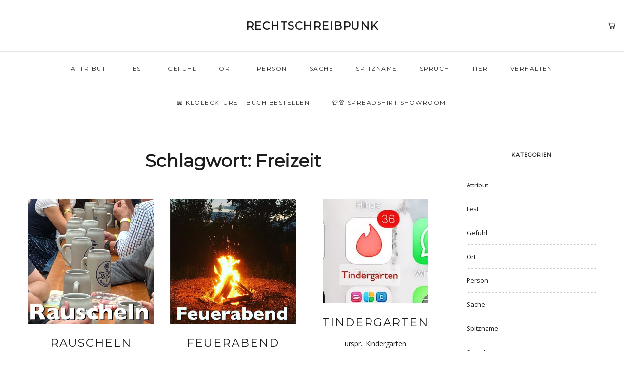

--- FILE ---
content_type: text/html; charset=UTF-8
request_url: https://rechtschreibpunk.de/tag/freizeit/
body_size: 15100
content:
<!DOCTYPE html>
<html lang="de">
<head>
	<meta charset="UTF-8">
	<meta property="og:url" content="https://rechtschreibpunk.de/rauscheln/"/><meta property="og:type" content="website"/><meta property="og:title" content="Rauscheln"/><meta property="og:image" content="https://rechtschreibpunk.de/wp-content/uploads/2018/10/IMG_0442-scaled.jpg"/><meta name="viewport" content="width=device-width, initial-scale=1.0, maximum-scale=1.0">	<link rel="profile" href="https://gmpg.org/xfn/11">
	<link rel="pingback" href="https://rechtschreibpunk.de/xmlrpc.php">
		<title>Freizeit &#8211; RechtschreibPunk</title>
<meta name='robots' content='max-image-preview:large' />
	<style>img:is([sizes="auto" i], [sizes^="auto," i]) { contain-intrinsic-size: 3000px 1500px }</style>
	<link rel='dns-prefetch' href='//fonts.googleapis.com' />
<link rel="alternate" type="application/rss+xml" title="RechtschreibPunk &raquo; Feed" href="https://rechtschreibpunk.de/feed/" />
<link rel="alternate" type="application/rss+xml" title="RechtschreibPunk &raquo; Kommentar-Feed" href="https://rechtschreibpunk.de/comments/feed/" />
<link rel="alternate" type="application/rss+xml" title="RechtschreibPunk &raquo; Freizeit Schlagwort-Feed" href="https://rechtschreibpunk.de/tag/freizeit/feed/" />
<script type="text/javascript">
/* <![CDATA[ */
window._wpemojiSettings = {"baseUrl":"https:\/\/s.w.org\/images\/core\/emoji\/15.0.3\/72x72\/","ext":".png","svgUrl":"https:\/\/s.w.org\/images\/core\/emoji\/15.0.3\/svg\/","svgExt":".svg","source":{"concatemoji":"https:\/\/rechtschreibpunk.de\/wp-includes\/js\/wp-emoji-release.min.js?ver=72b2008a4ffd2bfa05339b3ee3f9fcbc"}};
/*! This file is auto-generated */
!function(i,n){var o,s,e;function c(e){try{var t={supportTests:e,timestamp:(new Date).valueOf()};sessionStorage.setItem(o,JSON.stringify(t))}catch(e){}}function p(e,t,n){e.clearRect(0,0,e.canvas.width,e.canvas.height),e.fillText(t,0,0);var t=new Uint32Array(e.getImageData(0,0,e.canvas.width,e.canvas.height).data),r=(e.clearRect(0,0,e.canvas.width,e.canvas.height),e.fillText(n,0,0),new Uint32Array(e.getImageData(0,0,e.canvas.width,e.canvas.height).data));return t.every(function(e,t){return e===r[t]})}function u(e,t,n){switch(t){case"flag":return n(e,"\ud83c\udff3\ufe0f\u200d\u26a7\ufe0f","\ud83c\udff3\ufe0f\u200b\u26a7\ufe0f")?!1:!n(e,"\ud83c\uddfa\ud83c\uddf3","\ud83c\uddfa\u200b\ud83c\uddf3")&&!n(e,"\ud83c\udff4\udb40\udc67\udb40\udc62\udb40\udc65\udb40\udc6e\udb40\udc67\udb40\udc7f","\ud83c\udff4\u200b\udb40\udc67\u200b\udb40\udc62\u200b\udb40\udc65\u200b\udb40\udc6e\u200b\udb40\udc67\u200b\udb40\udc7f");case"emoji":return!n(e,"\ud83d\udc26\u200d\u2b1b","\ud83d\udc26\u200b\u2b1b")}return!1}function f(e,t,n){var r="undefined"!=typeof WorkerGlobalScope&&self instanceof WorkerGlobalScope?new OffscreenCanvas(300,150):i.createElement("canvas"),a=r.getContext("2d",{willReadFrequently:!0}),o=(a.textBaseline="top",a.font="600 32px Arial",{});return e.forEach(function(e){o[e]=t(a,e,n)}),o}function t(e){var t=i.createElement("script");t.src=e,t.defer=!0,i.head.appendChild(t)}"undefined"!=typeof Promise&&(o="wpEmojiSettingsSupports",s=["flag","emoji"],n.supports={everything:!0,everythingExceptFlag:!0},e=new Promise(function(e){i.addEventListener("DOMContentLoaded",e,{once:!0})}),new Promise(function(t){var n=function(){try{var e=JSON.parse(sessionStorage.getItem(o));if("object"==typeof e&&"number"==typeof e.timestamp&&(new Date).valueOf()<e.timestamp+604800&&"object"==typeof e.supportTests)return e.supportTests}catch(e){}return null}();if(!n){if("undefined"!=typeof Worker&&"undefined"!=typeof OffscreenCanvas&&"undefined"!=typeof URL&&URL.createObjectURL&&"undefined"!=typeof Blob)try{var e="postMessage("+f.toString()+"("+[JSON.stringify(s),u.toString(),p.toString()].join(",")+"));",r=new Blob([e],{type:"text/javascript"}),a=new Worker(URL.createObjectURL(r),{name:"wpTestEmojiSupports"});return void(a.onmessage=function(e){c(n=e.data),a.terminate(),t(n)})}catch(e){}c(n=f(s,u,p))}t(n)}).then(function(e){for(var t in e)n.supports[t]=e[t],n.supports.everything=n.supports.everything&&n.supports[t],"flag"!==t&&(n.supports.everythingExceptFlag=n.supports.everythingExceptFlag&&n.supports[t]);n.supports.everythingExceptFlag=n.supports.everythingExceptFlag&&!n.supports.flag,n.DOMReady=!1,n.readyCallback=function(){n.DOMReady=!0}}).then(function(){return e}).then(function(){var e;n.supports.everything||(n.readyCallback(),(e=n.source||{}).concatemoji?t(e.concatemoji):e.wpemoji&&e.twemoji&&(t(e.twemoji),t(e.wpemoji)))}))}((window,document),window._wpemojiSettings);
/* ]]> */
</script>
<link rel='stylesheet' id='malina-font-awesome-css' href='https://rechtschreibpunk.de/wp-content/themes/malina/framework/fonts/font-awesome/css/all.min.css?ver=5.8.1' type='text/css' media='all' />
<link rel='stylesheet' id='line-awesome-css' href='https://rechtschreibpunk.de/wp-content/themes/malina/framework/fonts/line-awesome/css/line-awesome.min.css?ver=1.0' type='text/css' media='all' />
<link rel='stylesheet' id='dlmenu-css' href='https://rechtschreibpunk.de/wp-content/themes/malina/css/dlmenu.css?ver=1.0' type='text/css' media='all' />
<link rel='stylesheet' id='malina-basic-css' href='https://rechtschreibpunk.de/wp-content/themes/malina/css/basic.css?ver=1.0' type='text/css' media='all' />
<link rel='stylesheet' id='malina-skeleton-css' href='https://rechtschreibpunk.de/wp-content/themes/malina/css/grid.css?ver=1' type='text/css' media='all' />
<link rel='stylesheet' id='image-lightbox-css' href='https://rechtschreibpunk.de/wp-content/themes/malina/css/imageLightbox.min.css?ver=1.0' type='text/css' media='all' />
<link rel='stylesheet' id='malina-stylesheet-css' href='https://rechtschreibpunk.de/wp-content/themes/malina/style.css?ver=1.0' type='text/css' media='all' />
<style id='malina-stylesheet-inline-css' type='text/css'>
body {font-family:'Open Sans'; font-size:17px; line-height:30px; color:#333333; }body {padding-top:0px; padding-right:0px; padding-bottom:0px; padding-left:0px;} .blog-posts .post .post-content {font-family:'Open Sans'; font-size:14px; line-height:26px; color:#1b1c1d;} .blog-posts .post.sticky .post-content {font-size:15px;}#content .has-regular-font-size {font-size:13px;}a {color:#d87b4d;}a:hover,.meta-categories a:hover {color:#1c1d1f;}#header {background-color:rgba(255,255,255,1);border-bottom:1px solid #e5e6e8;border-color:#e5e6e8;}#header-main {}#header.header8 .container:not(.header-fullwidth) #navigation-block {border-bottom:1px solid #e5e6e8;}#header.header8 .container.header-fullwidth {border-bottom:1px solid #e5e6e8;}#header.header4 > .container > .span12 #navigation-block {border-color:#e5e6e8 !important;}#header.header-scrolled,.header-top.fixed-nav {border-bottom-color:#e5e6e8 !important;background-color:rgba(255,255,255,1);}#header.header6.header-scrolled {border-bottom:1px solid #e5e6e8 !important;background-color:rgba(255,255,255,1);!important}#mobile-header {background-color:#ffffff;border-color:#e5e6e8; }#side-header,#side-header-vertical {background-color:rgba(255,255,255,1);border-color:#e5e6e8;}#side-header {background-color:#ffffff;}#header #navigation-block {background-color:#ffffff;} .menu > li > a:after,.menu > li > a:before,#navigation-block ul.wp-megamenu > li > a:after,#navigation-block ul.wp-megamenu > li > a:before {display:none !important;} .header-top {border-bottom:1px solid #e5e6e8;}#navigation li ul {background-color:rgba(255,255,255,1);}#mobile-header .dl-menuwrapper ul {background-color:#ffffff; }#mobile-header .dl-menuwrapper li a {background-image:linear-gradient(to right,#a5b2cd 33%,rgba(255,255,255,0) 0%);}#header.header-scrolled #navigation li ul {background-color:rgba(255,255,255,1);}#header:not(.header-custom) .logo img {width:185px;}#header.header4.header-scrolled .logo img,#header.header5.header-scrolled .logo img {max-width:92.5px;}#header.header5.header-scrolled .menu-item-logo .logo img {max-width:152.5px;}#header .logo .logo_text {font-size:22px; letter-spacing:1.5px; color:#1b1c1d;}#header.header4.header-scrolled .logo .logo_text,#header.header5.header-scrolled .logo .logo_text,#header.header-custom.header-scrolled .logo .logo_text{font-size:18px;}#mobile-header .logo img {width:90px;}#mobile-header .logo .logo_text {font-size:18px;}#navigation .menu li a,#hidden-area-widgets .menu li a,#mobile-header .dl-menuwrapper li a,#wp-megamenu-main_navigation>.wpmm-nav-wrap ul.wp-megamenu>li>a,#navigation.vertical .menu > li > a {font-size:12px; font-weight:500; font-family:'Montserrat'; text-transform:uppercase; color:#2c2e30; letter-spacing:1.5px;}#mobile-header .dl-menuwrapper li,#mobile-header .dl-menuwrapper button.dl-trigger {color:#2c2e30;} .menu > li > a {padding-right:22px; padding-left:20px;}#navigation .menu li ul li a {font-family:'Montserrat'; font-weight:300; color:#1c1d1f;}input[type="submit"],.button,button[type="submit"],#content .tnp-subscription input.tnp-submit,#content .woocommerce #respond input#submit,#content div.wpforms-container-full .wpforms-form button[type=submit] {font-family:'Montserrat'; font-size:12px; background-color:#1c1d1f; border-color:transparent; color:#ffffff; font-weight:600; text-transform:uppercase; border-radius:0px; letter-spacing:1px; padding:13px 32px}#latest-posts #infscr-loading div,.no_next_post_load {font-family:'Montserrat'; font-size:12px; font-weight:600; letter-spacing:1px;}#footer-widgets .widget_malinasubscribe .newsletter-submit button {background-color:#1c1d1f; color:#ffffff;}#content .wp-block-button .wp-block-button__link {font-family:'Montserrat'; font-size:12px;font-weight:600; letter-spacing:1px; padding:13px 32px}#content .woocommerce a.added_to_cart,#content .woocommerce div.product .woocommerce-tabs ul.tabs li a,#content .woocommerce .quantity .qty,#content .woocommerce .quantity .qty-button {font-family:'Montserrat';} .post-slider-item .post-more .post-more-link,.sharebox.sharebox-sticky .share-text {font-family:'Montserrat'; font-size:12px;} .loadmore.button {background-color:#fff; border-color:#dadcdf; color:#444b4d;} .menu-button-open,.search-link .search-button {color:#2c2e30;}ul#nav-mobile li > a:hover,ul#nav-mobile li.current-menu-item > a,ul#nav-mobile li.current_page_item > a,ul#nav-mobile li.current-menu-ancestor > a,#navigation .menu li > a:hover,#navigation .menu li.current-menu-item > a,#navigation .menu li.current-menu-ancestor > a,#hidden-area-widgets .menu li > a:hover,#hidden-area-widgets .menu li.current-menu-item > a,#hidden-area-widgets .menu li.current-menu-ancestor > a.menu-button-open:hover,.search-link .search-button:hover,#navigation .menu li ul li a:hover,#navigation .menu li ul .current-menu-item > a,#navigation .menu li ul .current-menu-ancestor > a,#hidden-area-widgets .menu li ul li a:hover,#hidden-area-widgets .menu li ul .current-menu-item > a,#hidden-area-widgets .menu li ul .current-menu-ancestor > a,ul#nav-mobile li > a:hover,ul#nav-mobile li.current-menu-item > a,ul#nav-mobile li.current_page_item > a,ul#nav-mobile li.current-menu-ancestor > a,.hidden-area-button a.open-hidden-area:hover {color:#8c8f93;}#footer-copy-block,.footer-menu .menu > li > a {font-size:11px; font-family:'Montserrat'; color:#aaadad;}#footer .social-icons li a {font-family:'Montserrat';}#footer.footer-layout-4 .social-icons li a {color:#282b2f;}#footer #footer-bottom .social-icons li a {color:#aaadad;}#footer .special-bg {background-color:#1d1f20; display:none; }#footer,#footer.footer-simple {padding-top:45px; padding-bottom:90px;}#footer {background-color:#1d1f20;}#footer.footer-simple {background-color:#1d1f20; } .title:after {display:none !important;} .post .title.hr-sep {margin-bottom:0!important;}#related-posts h2:after,#related-posts h2:before,.post-meta .meta-date:after,.post-meta .sharebox:before {display:none !important;} .title h1,.title h2,.title h3 {font-family:'Montserrat'; color:#1c1d1f; font-weight:500; font-size:50px; text-transform:uppercase; letter-spacing:2px;}#latest-posts .blog-posts .post.style_9 .title h2 {font-size:34px;} .author-title h2 {font-family:'Montserrat'; text-transform:uppercase; letter-spacing:0px;}#navigation-block #wp-megamenu-main_navigation>.wpmm-nav-wrap ul.wp-megamenu h4.grid-post-title a,#navigation-block #wp-megamenu-main_navigation>.wpmm-nav-wrap ul.wp-megamenu h4.grid-post-title {font-family:'Montserrat' !important; letter-spacing:0px; text-transform:uppercase; font-weight:300;} .logo {font-family:'Montserrat'; font-weight:700; text-transform:uppercase;} .footer-logo {font-family:'Montserrat'; font-size:18px; font-weight:400; text-transform:uppercase; color:#151516;}blockquote,.woocommerce #reviews #comments ol.commentlist li .comment-text p.meta {font-family:'Montserrat';}h1,h2,h3,h4,h5,.has-drop-cap:first-letter {font-family:'Montserrat'; color:#1c1d1f; font-weight:500; letter-spacing:1.5px;} .block_title {font-family:'Montserrat'; color:#1c1d1f; font-weight:500; letter-spacing:1.5px; text-transform:uppercase} .page-title h2,.page-title h1 {font-family:'Montserrat'; font-size:36px; color:#1c1d1f; font-weight:700; letter-spacing:0px; text-transform:none} .team-member-pos {font-family:'Montserrat';} .categories-info li {font-family:'Montserrat';}#pagination.pagination_next_prev a {font-family:'Montserrat'; font-weight:500; letter-spacing:1.5px;} .post-slider-item .post-more.style_5 h3,.post-slider-item .post-more h3 {font-family:'Montserrat'; font-weight:500; text-transform:uppercase; letter-spacing:1.5px;}p.title-font {font-family:'Montserrat';}#content .woocommerce ul.products li.product .price,#content .woocommerce table.shop_table .product-subtotal span,#content .woocommerce table.shop_table .product-name a,.woocommerce table.shop_table tbody th {font-family:'Montserrat'; color:#1c1d1f;} .social-icons.big_icon_text li span {font-family:'Montserrat';} .woocommerce .products div.product p.price,.woocommerce .products div.product span.price {color:#d87b4d !important;} .woocommerce div.product p.price,.woocommerce div.product span.price {font-family:'Montserrat' !important;} .title h2 a:hover,.title h3 a:hover,.related-item-title a:hover,.latest-blog-item-description a.title:hover,.post-slider-item .post-more.style_5 h3 a:hover,.post_more_style_7 .post-slider-item .post-more h3 a:hover {color:#d87b4d;} .meta-categories {font-size:18px; font-family:'Roboto Condensed'; font-weight:400; text-transform:none; color:#d87b4d; letter-spacing:0px;} .post.style_9 .post-block-title:after {background-color:#d87b4d;} .meta-categories a:hover {color:#cccccc;} .post-meta.footer-meta > div,.single-post .post .post-meta .meta > div,.post.sticky .post-meta .meta > div,.post.style_9 .post-meta .meta > div,.revslider_post_date {font-size:11px; font-family:'Montserrat'; text-transform:uppercase; color:#888c8e; letter-spacing:1px;} .herosection_text {font-family:'Roboto Condensed';} .wpb_widgetised_column .widget h3.title,.widget-title,#footer .widget-title {font-size:11px;font-weight:600; font-family:'Montserrat'; color:#1c1d1f; text-transform:uppercase; letter-spacing:1px; text-align:center}#related-posts h2,#comments-title,.write-comment h3 {font-family:'Montserrat'; color:#1c1d1f; text-transform:uppercase; letter-spacing:1.5px;} .comment .author-title {font-family:'Montserrat'; text-transform:uppercase;color:#1c1d1f;} .meta-date,#latest-list-posts .post .post-meta .categories,#latest-posts .post .post-meta .categories,.meta-read,.related-meta-date,.label-date,.post-meta .post-more a span,.post-more a.post-more-button span,.tp-caption.slider-posts-desc .slider-post-meta,.slider-posts-desc .slider-post-meta,.author .comment-reply a,.pagination_post a,.pagination_post span,body.single-post .post .post-meta .meta > div {font-size:11px; font-family:'Montserrat'; text-transform:uppercase; letter-spacing:1px;} .meta-date,#navigation-block #wp-megamenu-main_navigation>.wpmm-nav-wrap ul.wp-megamenu .meta-date {color:#888c8e;} .widget .latest-blog-list .post-meta-recent span {font-family:'Montserrat';} .widget .latest-blog-list .meta-categories a:hover,.post-meta .meta-tags a:hover,.author .comment-reply a:hover,.pie-top-button,#header .social-icons li a:hover,#mobile-nav .social-icons li a:hover,.widget_categories ul li a:hover,#latest-list-posts .post .post-meta .categories a:hover,.social-icons li a:hover,input[type="checkbox"]:not(:checked) + label:after,input[type="checkbox"]:checked + label:after,.category-block:hover .category-block-inner .link-icon,.author .comment-reply a,.widget_category .category-button,#content .woocommerce .product .price ins,#content .woocommerce table.shop_table .product-remove .remove:hover,.prev-post-title span,.next-post-title span,blockquote:before,.menu-item.update-label > a:after {color:#d87b4d;}#content .woocommerce-message .button,.block-title,.list-style2 li:before,.number-list li:before,#pagination.pagination_next_prev a:hover,#subscribe.subscribe-section p.desc,#header .menu-item.update-label > a:after,#mobile-header-block .menu-item.update-label > a:after {color:#d87b4d !important;}#header .menu-item.update-label > a:after,#mobile-header-block .menu-item.update-label > a:after {background-color:rgba(216,123,77,0.1);} .social-icons.big_icon_text li a:hover,.sharebox.sharebox-sticky ul li a:hover,#content .woocommerce span.onsale,.widget_malinasubscribe .newsletter-submit button,.widget_mc4wp_form_widget input[type=submit],.widget_newsletterwidget .tnp-widget input[type=submit],#content .woocommerce a.button,#content .woocommerce button.button,#content .woocommerce input.button,.my-cart-link .cart-contents-count,.subscribe-block .newsletter-submit button,.list-style1 li:before,#pagination .current,#pagination a:hover,.post-slider-item:hover .post-more.style_4 .post-more-inner,.meta-sharebox > i,.meta-sharebox .sharebox .social-icons li:hover,.meta-sharebox:hover > i:hover,.single-post .post .post-meta .sharebox a,.menu-item.new-label > a:after,#header .menu-item.new-label > a:after,#mobile-header-block .menu-item.new-label > a:after {background-color:#d87b4d;} .instagram-item:hover img,input[type="text"]:focus,input[type="password"]:focus,input[type="email"]:focus,input[type="url"]:focus,input[type="tel"]:focus,input[type="number"]:focus,textarea:focus,.single-post .post.featured .title .meta-date .meta-categories a,.wp-block-pullquote blockquote,.style2,.widget_newsletterwidget,.widget_malinasubscribe,.widget_mc4wp_form_widget,.widget_newsletterwidget:before,.widget_malinasubscribe:before,.widget_mc4wp_form_widget:before,#navigation .menu li ul li a:hover:before,#navigation .menu li ul .current-menu-item > a:before,#navigation .menu li ul .current-menu-ancestor > a:before,.wp-megamenu-wrap .wp-megamenu li .wp-megamenu-sub-menu li > a:hover:before,.wp-megamenu-wrap .wp-megamenu li .wp-megamenu-sub-menu li.current-menu-item > a:before,.wp-megamenu-wrap .wp-megamenu li .wp-megamenu-sub-menu li.current-menu-ancestor > a:before,#navigation-block #wp-megamenu-main_navigation>.wpmm-nav-wrap ul.wp-megamenu>li ul.wp-megamenu-sub-menu .wpmm-tab-btns li.active a:before,.search-area input#header-s,.search-area input#header-mobile-s,a.readmore:after,.wp-block-quote.style5,#navigation-block .wp-megamenu li.menu-item > .wp-megamenu-sub-menu,#navigation li ul,.author-info .author-avatar {border-color:#d87b4d;} .category-block:hover .category-block-inner::before {border-top-color:#d87b4d; border-right-color:#d87b4d;} .category-block:hover .category-block-inner::after {border-bottom-color:#d87b4d; border-left-color:#d87b4d;}#sidebar .widget.widget_socials .social-icons li a:before,.pie,#footer .social-icons li a:before,.sk-folding-cube .sk-cube:before,#back-to-top a:hover,input[type="radio"]:checked + label:after,input[type="radio"]:not(:checked) + label:after,.category-block:hover .category-block-inner .category-button,.pagination_post > span,.pagination_post a:hover span,.widget_category .category-button:hover,.woocommerce nav.woocommerce-pagination ul li a:focus,.woocommerce nav.woocommerce-pagination ul li a:hover,.woocommerce nav.woocommerce-pagination ul li span.current,.search-area form button,span.search-excerpt {background-color:#d87b4d !important;}
</style>
<link rel='stylesheet' id='malina-responsive-css' href='https://rechtschreibpunk.de/wp-content/themes/malina/css/responsive.css?ver=1.0' type='text/css' media='all' />
<style id='wp-emoji-styles-inline-css' type='text/css'>

	img.wp-smiley, img.emoji {
		display: inline !important;
		border: none !important;
		box-shadow: none !important;
		height: 1em !important;
		width: 1em !important;
		margin: 0 0.07em !important;
		vertical-align: -0.1em !important;
		background: none !important;
		padding: 0 !important;
	}
</style>
<link rel='stylesheet' id='wp-block-library-css' href='https://rechtschreibpunk.de/wp-includes/css/dist/block-library/style.min.css?ver=72b2008a4ffd2bfa05339b3ee3f9fcbc' type='text/css' media='all' />
<style id='classic-theme-styles-inline-css' type='text/css'>
/*! This file is auto-generated */
.wp-block-button__link{color:#fff;background-color:#32373c;border-radius:9999px;box-shadow:none;text-decoration:none;padding:calc(.667em + 2px) calc(1.333em + 2px);font-size:1.125em}.wp-block-file__button{background:#32373c;color:#fff;text-decoration:none}
</style>
<style id='global-styles-inline-css' type='text/css'>
:root{--wp--preset--aspect-ratio--square: 1;--wp--preset--aspect-ratio--4-3: 4/3;--wp--preset--aspect-ratio--3-4: 3/4;--wp--preset--aspect-ratio--3-2: 3/2;--wp--preset--aspect-ratio--2-3: 2/3;--wp--preset--aspect-ratio--16-9: 16/9;--wp--preset--aspect-ratio--9-16: 9/16;--wp--preset--color--black: #000000;--wp--preset--color--cyan-bluish-gray: #abb8c3;--wp--preset--color--white: #ffffff;--wp--preset--color--pale-pink: #f78da7;--wp--preset--color--vivid-red: #cf2e2e;--wp--preset--color--luminous-vivid-orange: #ff6900;--wp--preset--color--luminous-vivid-amber: #fcb900;--wp--preset--color--light-green-cyan: #7bdcb5;--wp--preset--color--vivid-green-cyan: #00d084;--wp--preset--color--pale-cyan-blue: #8ed1fc;--wp--preset--color--vivid-cyan-blue: #0693e3;--wp--preset--color--vivid-purple: #9b51e0;--wp--preset--gradient--vivid-cyan-blue-to-vivid-purple: linear-gradient(135deg,rgba(6,147,227,1) 0%,rgb(155,81,224) 100%);--wp--preset--gradient--light-green-cyan-to-vivid-green-cyan: linear-gradient(135deg,rgb(122,220,180) 0%,rgb(0,208,130) 100%);--wp--preset--gradient--luminous-vivid-amber-to-luminous-vivid-orange: linear-gradient(135deg,rgba(252,185,0,1) 0%,rgba(255,105,0,1) 100%);--wp--preset--gradient--luminous-vivid-orange-to-vivid-red: linear-gradient(135deg,rgba(255,105,0,1) 0%,rgb(207,46,46) 100%);--wp--preset--gradient--very-light-gray-to-cyan-bluish-gray: linear-gradient(135deg,rgb(238,238,238) 0%,rgb(169,184,195) 100%);--wp--preset--gradient--cool-to-warm-spectrum: linear-gradient(135deg,rgb(74,234,220) 0%,rgb(151,120,209) 20%,rgb(207,42,186) 40%,rgb(238,44,130) 60%,rgb(251,105,98) 80%,rgb(254,248,76) 100%);--wp--preset--gradient--blush-light-purple: linear-gradient(135deg,rgb(255,206,236) 0%,rgb(152,150,240) 100%);--wp--preset--gradient--blush-bordeaux: linear-gradient(135deg,rgb(254,205,165) 0%,rgb(254,45,45) 50%,rgb(107,0,62) 100%);--wp--preset--gradient--luminous-dusk: linear-gradient(135deg,rgb(255,203,112) 0%,rgb(199,81,192) 50%,rgb(65,88,208) 100%);--wp--preset--gradient--pale-ocean: linear-gradient(135deg,rgb(255,245,203) 0%,rgb(182,227,212) 50%,rgb(51,167,181) 100%);--wp--preset--gradient--electric-grass: linear-gradient(135deg,rgb(202,248,128) 0%,rgb(113,206,126) 100%);--wp--preset--gradient--midnight: linear-gradient(135deg,rgb(2,3,129) 0%,rgb(40,116,252) 100%);--wp--preset--font-size--small: 13px;--wp--preset--font-size--medium: 20px;--wp--preset--font-size--large: 36px;--wp--preset--font-size--x-large: 42px;--wp--preset--font-family--inter: "Inter", sans-serif;--wp--preset--font-family--cardo: Cardo;--wp--preset--spacing--20: 0.44rem;--wp--preset--spacing--30: 0.67rem;--wp--preset--spacing--40: 1rem;--wp--preset--spacing--50: 1.5rem;--wp--preset--spacing--60: 2.25rem;--wp--preset--spacing--70: 3.38rem;--wp--preset--spacing--80: 5.06rem;--wp--preset--shadow--natural: 6px 6px 9px rgba(0, 0, 0, 0.2);--wp--preset--shadow--deep: 12px 12px 50px rgba(0, 0, 0, 0.4);--wp--preset--shadow--sharp: 6px 6px 0px rgba(0, 0, 0, 0.2);--wp--preset--shadow--outlined: 6px 6px 0px -3px rgba(255, 255, 255, 1), 6px 6px rgba(0, 0, 0, 1);--wp--preset--shadow--crisp: 6px 6px 0px rgba(0, 0, 0, 1);}:where(.is-layout-flex){gap: 0.5em;}:where(.is-layout-grid){gap: 0.5em;}body .is-layout-flex{display: flex;}.is-layout-flex{flex-wrap: wrap;align-items: center;}.is-layout-flex > :is(*, div){margin: 0;}body .is-layout-grid{display: grid;}.is-layout-grid > :is(*, div){margin: 0;}:where(.wp-block-columns.is-layout-flex){gap: 2em;}:where(.wp-block-columns.is-layout-grid){gap: 2em;}:where(.wp-block-post-template.is-layout-flex){gap: 1.25em;}:where(.wp-block-post-template.is-layout-grid){gap: 1.25em;}.has-black-color{color: var(--wp--preset--color--black) !important;}.has-cyan-bluish-gray-color{color: var(--wp--preset--color--cyan-bluish-gray) !important;}.has-white-color{color: var(--wp--preset--color--white) !important;}.has-pale-pink-color{color: var(--wp--preset--color--pale-pink) !important;}.has-vivid-red-color{color: var(--wp--preset--color--vivid-red) !important;}.has-luminous-vivid-orange-color{color: var(--wp--preset--color--luminous-vivid-orange) !important;}.has-luminous-vivid-amber-color{color: var(--wp--preset--color--luminous-vivid-amber) !important;}.has-light-green-cyan-color{color: var(--wp--preset--color--light-green-cyan) !important;}.has-vivid-green-cyan-color{color: var(--wp--preset--color--vivid-green-cyan) !important;}.has-pale-cyan-blue-color{color: var(--wp--preset--color--pale-cyan-blue) !important;}.has-vivid-cyan-blue-color{color: var(--wp--preset--color--vivid-cyan-blue) !important;}.has-vivid-purple-color{color: var(--wp--preset--color--vivid-purple) !important;}.has-black-background-color{background-color: var(--wp--preset--color--black) !important;}.has-cyan-bluish-gray-background-color{background-color: var(--wp--preset--color--cyan-bluish-gray) !important;}.has-white-background-color{background-color: var(--wp--preset--color--white) !important;}.has-pale-pink-background-color{background-color: var(--wp--preset--color--pale-pink) !important;}.has-vivid-red-background-color{background-color: var(--wp--preset--color--vivid-red) !important;}.has-luminous-vivid-orange-background-color{background-color: var(--wp--preset--color--luminous-vivid-orange) !important;}.has-luminous-vivid-amber-background-color{background-color: var(--wp--preset--color--luminous-vivid-amber) !important;}.has-light-green-cyan-background-color{background-color: var(--wp--preset--color--light-green-cyan) !important;}.has-vivid-green-cyan-background-color{background-color: var(--wp--preset--color--vivid-green-cyan) !important;}.has-pale-cyan-blue-background-color{background-color: var(--wp--preset--color--pale-cyan-blue) !important;}.has-vivid-cyan-blue-background-color{background-color: var(--wp--preset--color--vivid-cyan-blue) !important;}.has-vivid-purple-background-color{background-color: var(--wp--preset--color--vivid-purple) !important;}.has-black-border-color{border-color: var(--wp--preset--color--black) !important;}.has-cyan-bluish-gray-border-color{border-color: var(--wp--preset--color--cyan-bluish-gray) !important;}.has-white-border-color{border-color: var(--wp--preset--color--white) !important;}.has-pale-pink-border-color{border-color: var(--wp--preset--color--pale-pink) !important;}.has-vivid-red-border-color{border-color: var(--wp--preset--color--vivid-red) !important;}.has-luminous-vivid-orange-border-color{border-color: var(--wp--preset--color--luminous-vivid-orange) !important;}.has-luminous-vivid-amber-border-color{border-color: var(--wp--preset--color--luminous-vivid-amber) !important;}.has-light-green-cyan-border-color{border-color: var(--wp--preset--color--light-green-cyan) !important;}.has-vivid-green-cyan-border-color{border-color: var(--wp--preset--color--vivid-green-cyan) !important;}.has-pale-cyan-blue-border-color{border-color: var(--wp--preset--color--pale-cyan-blue) !important;}.has-vivid-cyan-blue-border-color{border-color: var(--wp--preset--color--vivid-cyan-blue) !important;}.has-vivid-purple-border-color{border-color: var(--wp--preset--color--vivid-purple) !important;}.has-vivid-cyan-blue-to-vivid-purple-gradient-background{background: var(--wp--preset--gradient--vivid-cyan-blue-to-vivid-purple) !important;}.has-light-green-cyan-to-vivid-green-cyan-gradient-background{background: var(--wp--preset--gradient--light-green-cyan-to-vivid-green-cyan) !important;}.has-luminous-vivid-amber-to-luminous-vivid-orange-gradient-background{background: var(--wp--preset--gradient--luminous-vivid-amber-to-luminous-vivid-orange) !important;}.has-luminous-vivid-orange-to-vivid-red-gradient-background{background: var(--wp--preset--gradient--luminous-vivid-orange-to-vivid-red) !important;}.has-very-light-gray-to-cyan-bluish-gray-gradient-background{background: var(--wp--preset--gradient--very-light-gray-to-cyan-bluish-gray) !important;}.has-cool-to-warm-spectrum-gradient-background{background: var(--wp--preset--gradient--cool-to-warm-spectrum) !important;}.has-blush-light-purple-gradient-background{background: var(--wp--preset--gradient--blush-light-purple) !important;}.has-blush-bordeaux-gradient-background{background: var(--wp--preset--gradient--blush-bordeaux) !important;}.has-luminous-dusk-gradient-background{background: var(--wp--preset--gradient--luminous-dusk) !important;}.has-pale-ocean-gradient-background{background: var(--wp--preset--gradient--pale-ocean) !important;}.has-electric-grass-gradient-background{background: var(--wp--preset--gradient--electric-grass) !important;}.has-midnight-gradient-background{background: var(--wp--preset--gradient--midnight) !important;}.has-small-font-size{font-size: var(--wp--preset--font-size--small) !important;}.has-medium-font-size{font-size: var(--wp--preset--font-size--medium) !important;}.has-large-font-size{font-size: var(--wp--preset--font-size--large) !important;}.has-x-large-font-size{font-size: var(--wp--preset--font-size--x-large) !important;}
:where(.wp-block-post-template.is-layout-flex){gap: 1.25em;}:where(.wp-block-post-template.is-layout-grid){gap: 1.25em;}
:where(.wp-block-columns.is-layout-flex){gap: 2em;}:where(.wp-block-columns.is-layout-grid){gap: 2em;}
:root :where(.wp-block-pullquote){font-size: 1.5em;line-height: 1.6;}
</style>
<style id='woocommerce-inline-inline-css' type='text/css'>
.woocommerce form .form-row .required { visibility: visible; }
</style>
<link rel='stylesheet' id='dashicons-css' href='https://rechtschreibpunk.de/wp-includes/css/dashicons.min.css?ver=72b2008a4ffd2bfa05339b3ee3f9fcbc' type='text/css' media='all' />
<link rel='stylesheet' id='wpmm_fontawesome_css-css' href='https://rechtschreibpunk.de/wp-content/plugins/wp-megamenu/assets/font-awesome-4.7.0/css/font-awesome.min.css?ver=4.7.0' type='text/css' media='all' />
<link rel='stylesheet' id='wpmm_icofont_css-css' href='https://rechtschreibpunk.de/wp-content/plugins/wp-megamenu/assets/icofont/icofont.min.css?ver=1.0.1' type='text/css' media='all' />
<link rel='stylesheet' id='wpmm_css-css' href='https://rechtschreibpunk.de/wp-content/plugins/wp-megamenu/assets/css/wpmm.css?ver=1.4.2' type='text/css' media='all' />
<link rel='stylesheet' id='featuresbox_css-css' href='https://rechtschreibpunk.de/wp-content/plugins/wp-megamenu/addons/wpmm-featuresbox/wpmm-featuresbox.css?ver=1' type='text/css' media='all' />
<link rel='stylesheet' id='postgrid_css-css' href='https://rechtschreibpunk.de/wp-content/plugins/wp-megamenu/addons/wpmm-gridpost/wpmm-gridpost.css?ver=1' type='text/css' media='all' />
<link rel='stylesheet' id='brands-styles-css' href='https://rechtschreibpunk.de/wp-content/plugins/woocommerce/assets/css/brands.css?ver=9.7.0' type='text/css' media='all' />
<link rel='stylesheet' id='google-fonts-malina-css' href='//fonts.googleapis.com/css?family=Montserrat:400|Open+Sans:400|Roboto+Condensed:400&#038;display=swap' type='text/css' media='all' />
<link rel='stylesheet' id='owl-carousel-css' href='https://rechtschreibpunk.de/wp-content/themes/malina/css/owl.carousel.css?ver=2.0.0' type='text/css' media='all' />
<link rel='stylesheet' id='child-stylesheet-css' href='https://rechtschreibpunk.de/wp-content/themes/malina-child/style.css?ver=1.0' type='text/css' media='all' />
<link rel='stylesheet' id='woocommerce-gzd-layout-css' href='https://rechtschreibpunk.de/wp-content/plugins/woocommerce-germanized/build/static/layout-styles.css?ver=3.18.7' type='text/css' media='all' />
<style id='woocommerce-gzd-layout-inline-css' type='text/css'>
.woocommerce-checkout .shop_table { background-color: #eeeeee; } .product p.deposit-packaging-type { font-size: 1.25em !important; } p.woocommerce-shipping-destination { display: none; }
                .wc-gzd-nutri-score-value-a {
                    background: url(https://rechtschreibpunk.de/wp-content/plugins/woocommerce-germanized/assets/images/nutri-score-a.svg) no-repeat;
                }
                .wc-gzd-nutri-score-value-b {
                    background: url(https://rechtschreibpunk.de/wp-content/plugins/woocommerce-germanized/assets/images/nutri-score-b.svg) no-repeat;
                }
                .wc-gzd-nutri-score-value-c {
                    background: url(https://rechtschreibpunk.de/wp-content/plugins/woocommerce-germanized/assets/images/nutri-score-c.svg) no-repeat;
                }
                .wc-gzd-nutri-score-value-d {
                    background: url(https://rechtschreibpunk.de/wp-content/plugins/woocommerce-germanized/assets/images/nutri-score-d.svg) no-repeat;
                }
                .wc-gzd-nutri-score-value-e {
                    background: url(https://rechtschreibpunk.de/wp-content/plugins/woocommerce-germanized/assets/images/nutri-score-e.svg) no-repeat;
                }
            
</style>
<link rel='stylesheet' id='open-sans-css' href='https://fonts.googleapis.com/css?family=Open+Sans%3A300italic%2C400italic%2C600italic%2C300%2C400%2C600&#038;subset=latin%2Clatin-ext&#038;display=fallback&#038;ver=6.7.4' type='text/css' media='all' />
<link rel='stylesheet' id='poppins-css' href='//fonts.googleapis.com/css?family=Poppins%3A100%2C100italic%2C200%2C200italic%2C300%2C300italic%2Cregular%2Citalic%2C500%2C500italic%2C600%2C600italic%2C700%2C700italic%2C800%2C800italic%2C900%2C900italic&#038;ver=1.4.2' type='text/css' media='all' />
<script type="text/javascript" src="https://rechtschreibpunk.de/wp-includes/js/jquery/jquery.min.js?ver=3.7.1" id="jquery-core-js"></script>
<script type="text/javascript" src="https://rechtschreibpunk.de/wp-includes/js/jquery/jquery-migrate.min.js?ver=3.4.1" id="jquery-migrate-js"></script>
<script type="text/javascript" id="print-invoices-packing-slip-labels-for-woocommerce_public-js-extra">
/* <![CDATA[ */
var wf_pklist_params_public = {"show_document_preview":"No","document_access_type":"logged_in","is_user_logged_in":"","msgs":{"invoice_number_prompt_free_order":"\u201eRechnung f\u00fcr kostenlose Bestellungen erstellen\u201c ist in den Rechnungseinstellungen > Erweitert deaktiviert. Sie versuchen, eine Rechnung f\u00fcr diese kostenlose Bestellung zu erstellen. Fortfahren?","creditnote_number_prompt":"F\u00fcr die R\u00fcckerstattung in dieser Bestellung scheint noch keine Kreditnummer vorhanden zu sein. M\u00f6chten Sie eines manuell generieren?","invoice_number_prompt_no_from_addr":"Bitte f\u00fcllen Sie die \"Von-Adresse\" in den allgemeinen Einstellungen des Plugins aus.","invoice_title_prompt":"Rechnung","invoice_number_prompt":"Nummer wurde noch nicht generiert. M\u00f6chten Sie einen manuell generieren?","pop_dont_show_again":false,"request_error":"Request error.","error_loading_data":"Error loading data.","min_value_error":"minimum value should be","generating_document_text":"Generating document...","new_tab_open_error":"Failed to open new tab. Please check your browser settings."}};
/* ]]> */
</script>
<script type="text/javascript" src="https://rechtschreibpunk.de/wp-content/plugins/print-invoices-packing-slip-labels-for-woocommerce/public/js/wf-woocommerce-packing-list-public.js?ver=4.7.4" id="print-invoices-packing-slip-labels-for-woocommerce_public-js"></script>
<script type="text/javascript" src="https://rechtschreibpunk.de/wp-content/plugins/woocommerce/assets/js/jquery-blockui/jquery.blockUI.min.js?ver=2.7.0-wc.9.7.0" id="jquery-blockui-js" defer="defer" data-wp-strategy="defer"></script>
<script type="text/javascript" id="wc-add-to-cart-js-extra">
/* <![CDATA[ */
var wc_add_to_cart_params = {"ajax_url":"\/wp-admin\/admin-ajax.php","wc_ajax_url":"\/?wc-ajax=%%endpoint%%","i18n_view_cart":"Warenkorb anzeigen","cart_url":"https:\/\/rechtschreibpunk.de\/warenkorb\/","is_cart":"","cart_redirect_after_add":"no"};
/* ]]> */
</script>
<script type="text/javascript" src="https://rechtschreibpunk.de/wp-content/plugins/woocommerce/assets/js/frontend/add-to-cart.min.js?ver=9.7.0" id="wc-add-to-cart-js" defer="defer" data-wp-strategy="defer"></script>
<script type="text/javascript" src="https://rechtschreibpunk.de/wp-content/plugins/wp-megamenu/addons/wpmm-featuresbox/wpmm-featuresbox.js?ver=1" id="featuresbox-style-js"></script>
<script type="text/javascript" id="postgrid-style-js-extra">
/* <![CDATA[ */
var postgrid_ajax_load = {"ajax_url":"https:\/\/rechtschreibpunk.de\/wp-admin\/admin-ajax.php","redirecturl":"https:\/\/rechtschreibpunk.de\/"};
/* ]]> */
</script>
<script type="text/javascript" src="https://rechtschreibpunk.de/wp-content/plugins/wp-megamenu/addons/wpmm-gridpost/wpmm-gridpost.js?ver=1" id="postgrid-style-js"></script>
<!--[if lt IE 9]>
<script type="text/javascript" src="https://rechtschreibpunk.de/wp-content/themes/malina/js/html5shiv.js?ver=3.7.3" id="html5-js"></script>
<![endif]-->
<link rel="https://api.w.org/" href="https://rechtschreibpunk.de/wp-json/" /><link rel="alternate" title="JSON" type="application/json" href="https://rechtschreibpunk.de/wp-json/wp/v2/tags/28" /><link rel="EditURI" type="application/rsd+xml" title="RSD" href="https://rechtschreibpunk.de/xmlrpc.php?rsd" />
<style>.wp-megamenu-wrap &gt; ul.wp-megamenu &gt; li.wpmm_mega_menu &gt; .wpmm-strees-row-container 
                        &gt; ul.wp-megamenu-sub-menu { width: 100% !important;}.wp-megamenu &gt; li.wp-megamenu-item-2937.wpmm-item-fixed-width  &gt; ul.wp-megamenu-sub-menu { width: 100% !important;}.wpmm-nav-wrap ul.wp-megamenu&gt;li ul.wp-megamenu-sub-menu #wp-megamenu-item-2937&gt;a { }.wpmm-nav-wrap .wp-megamenu&gt;li&gt;ul.wp-megamenu-sub-menu li#wp-megamenu-item-2937&gt;a { }li#wp-megamenu-item-2937&gt; ul ul ul&gt; li { width: 100%; display: inline-block;} li#wp-megamenu-item-2937 a { }#wp-megamenu-item-2937&gt; .wp-megamenu-sub-menu { }.wp-megamenu-wrap &gt; ul.wp-megamenu &gt; li.wpmm_mega_menu &gt; .wpmm-strees-row-container 
                        &gt; ul.wp-megamenu-sub-menu { width: 100% !important;}.wp-megamenu &gt; li.wp-megamenu-item-2938.wpmm-item-fixed-width  &gt; ul.wp-megamenu-sub-menu { width: 100% !important;}.wpmm-nav-wrap ul.wp-megamenu&gt;li ul.wp-megamenu-sub-menu #wp-megamenu-item-2938&gt;a { }.wpmm-nav-wrap .wp-megamenu&gt;li&gt;ul.wp-megamenu-sub-menu li#wp-megamenu-item-2938&gt;a { }li#wp-megamenu-item-2938&gt; ul ul ul&gt; li { width: 100%; display: inline-block;} li#wp-megamenu-item-2938 a { }#wp-megamenu-item-2938&gt; .wp-megamenu-sub-menu { }.wp-megamenu-wrap &gt; ul.wp-megamenu &gt; li.wpmm_mega_menu &gt; .wpmm-strees-row-container 
                        &gt; ul.wp-megamenu-sub-menu { width: 100% !important;}.wp-megamenu &gt; li.wp-megamenu-item-2976.wpmm-item-fixed-width  &gt; ul.wp-megamenu-sub-menu { width: 100% !important;}.wpmm-nav-wrap ul.wp-megamenu&gt;li ul.wp-megamenu-sub-menu #wp-megamenu-item-2976&gt;a { }.wpmm-nav-wrap .wp-megamenu&gt;li&gt;ul.wp-megamenu-sub-menu li#wp-megamenu-item-2976&gt;a { }li#wp-megamenu-item-2976&gt; ul ul ul&gt; li { width: 100%; display: inline-block;} li#wp-megamenu-item-2976 a { }#wp-megamenu-item-2976&gt; .wp-megamenu-sub-menu { }.wp-megamenu-wrap &gt; ul.wp-megamenu &gt; li.wpmm_mega_menu &gt; .wpmm-strees-row-container 
                        &gt; ul.wp-megamenu-sub-menu { width: 100% !important;}.wp-megamenu &gt; li.wp-megamenu-item-2975.wpmm-item-fixed-width  &gt; ul.wp-megamenu-sub-menu { width: 100% !important;}.wpmm-nav-wrap ul.wp-megamenu&gt;li ul.wp-megamenu-sub-menu #wp-megamenu-item-2975&gt;a { }.wpmm-nav-wrap .wp-megamenu&gt;li&gt;ul.wp-megamenu-sub-menu li#wp-megamenu-item-2975&gt;a { }li#wp-megamenu-item-2975&gt; ul ul ul&gt; li { width: 100%; display: inline-block;} li#wp-megamenu-item-2975 a { }#wp-megamenu-item-2975&gt; .wp-megamenu-sub-menu { }.wp-megamenu-wrap &gt; ul.wp-megamenu &gt; li.wpmm_mega_menu &gt; .wpmm-strees-row-container 
                        &gt; ul.wp-megamenu-sub-menu { width: 100% !important;}.wp-megamenu &gt; li.wp-megamenu-item-2972.wpmm-item-fixed-width  &gt; ul.wp-megamenu-sub-menu { width: 100% !important;}.wpmm-nav-wrap ul.wp-megamenu&gt;li ul.wp-megamenu-sub-menu #wp-megamenu-item-2972&gt;a { }.wpmm-nav-wrap .wp-megamenu&gt;li&gt;ul.wp-megamenu-sub-menu li#wp-megamenu-item-2972&gt;a { }li#wp-megamenu-item-2972&gt; ul ul ul&gt; li { width: 100%; display: inline-block;} li#wp-megamenu-item-2972 a { }#wp-megamenu-item-2972&gt; .wp-megamenu-sub-menu { }.wp-megamenu-wrap &gt; ul.wp-megamenu &gt; li.wpmm_mega_menu &gt; .wpmm-strees-row-container 
                        &gt; ul.wp-megamenu-sub-menu { width: 100% !important;}.wp-megamenu &gt; li.wp-megamenu-item-2974.wpmm-item-fixed-width  &gt; ul.wp-megamenu-sub-menu { width: 100% !important;}.wpmm-nav-wrap ul.wp-megamenu&gt;li ul.wp-megamenu-sub-menu #wp-megamenu-item-2974&gt;a { }.wpmm-nav-wrap .wp-megamenu&gt;li&gt;ul.wp-megamenu-sub-menu li#wp-megamenu-item-2974&gt;a { }li#wp-megamenu-item-2974&gt; ul ul ul&gt; li { width: 100%; display: inline-block;} li#wp-megamenu-item-2974 a { }#wp-megamenu-item-2974&gt; .wp-megamenu-sub-menu { }.wp-megamenu-wrap &gt; ul.wp-megamenu &gt; li.wpmm_mega_menu &gt; .wpmm-strees-row-container 
                        &gt; ul.wp-megamenu-sub-menu { width: 100% !important;}.wp-megamenu &gt; li.wp-megamenu-item-2973.wpmm-item-fixed-width  &gt; ul.wp-megamenu-sub-menu { width: 100% !important;}.wpmm-nav-wrap ul.wp-megamenu&gt;li ul.wp-megamenu-sub-menu #wp-megamenu-item-2973&gt;a { }.wpmm-nav-wrap .wp-megamenu&gt;li&gt;ul.wp-megamenu-sub-menu li#wp-megamenu-item-2973&gt;a { }li#wp-megamenu-item-2973&gt; ul ul ul&gt; li { width: 100%; display: inline-block;} li#wp-megamenu-item-2973 a { }#wp-megamenu-item-2973&gt; .wp-megamenu-sub-menu { }.wp-megamenu-wrap &gt; ul.wp-megamenu &gt; li.wpmm_mega_menu &gt; .wpmm-strees-row-container 
                        &gt; ul.wp-megamenu-sub-menu { width: 100% !important;}.wp-megamenu &gt; li.wp-megamenu-item-2978.wpmm-item-fixed-width  &gt; ul.wp-megamenu-sub-menu { width: 100% !important;}.wpmm-nav-wrap ul.wp-megamenu&gt;li ul.wp-megamenu-sub-menu #wp-megamenu-item-2978&gt;a { }.wpmm-nav-wrap .wp-megamenu&gt;li&gt;ul.wp-megamenu-sub-menu li#wp-megamenu-item-2978&gt;a { }li#wp-megamenu-item-2978&gt; ul ul ul&gt; li { width: 100%; display: inline-block;} li#wp-megamenu-item-2978 a { }#wp-megamenu-item-2978&gt; .wp-megamenu-sub-menu { }.wp-megamenu-wrap &gt; ul.wp-megamenu &gt; li.wpmm_mega_menu &gt; .wpmm-strees-row-container 
                        &gt; ul.wp-megamenu-sub-menu { width: 100% !important;}.wp-megamenu &gt; li.wp-megamenu-item-2981.wpmm-item-fixed-width  &gt; ul.wp-megamenu-sub-menu { width: 100% !important;}.wpmm-nav-wrap ul.wp-megamenu&gt;li ul.wp-megamenu-sub-menu #wp-megamenu-item-2981&gt;a { }.wpmm-nav-wrap .wp-megamenu&gt;li&gt;ul.wp-megamenu-sub-menu li#wp-megamenu-item-2981&gt;a { }li#wp-megamenu-item-2981&gt; ul ul ul&gt; li { width: 100%; display: inline-block;} li#wp-megamenu-item-2981 a { }#wp-megamenu-item-2981&gt; .wp-megamenu-sub-menu { }.wp-megamenu-wrap &gt; ul.wp-megamenu &gt; li.wpmm_mega_menu &gt; .wpmm-strees-row-container 
                        &gt; ul.wp-megamenu-sub-menu { width: 100% !important;}.wp-megamenu &gt; li.wp-megamenu-item-3006.wpmm-item-fixed-width  &gt; ul.wp-megamenu-sub-menu { width: 100% !important;}.wpmm-nav-wrap ul.wp-megamenu&gt;li ul.wp-megamenu-sub-menu #wp-megamenu-item-3006&gt;a { }.wpmm-nav-wrap .wp-megamenu&gt;li&gt;ul.wp-megamenu-sub-menu li#wp-megamenu-item-3006&gt;a { }li#wp-megamenu-item-3006&gt; ul ul ul&gt; li { width: 100%; display: inline-block;} li#wp-megamenu-item-3006 a { }#wp-megamenu-item-3006&gt; .wp-megamenu-sub-menu { }.wp-megamenu-wrap &gt; ul.wp-megamenu &gt; li.wpmm_mega_menu &gt; .wpmm-strees-row-container 
                        &gt; ul.wp-megamenu-sub-menu { width: 100% !important;}.wp-megamenu &gt; li.wp-megamenu-item-3007.wpmm-item-fixed-width  &gt; ul.wp-megamenu-sub-menu { width: 100% !important;}.wpmm-nav-wrap ul.wp-megamenu&gt;li ul.wp-megamenu-sub-menu #wp-megamenu-item-3007&gt;a { }.wpmm-nav-wrap .wp-megamenu&gt;li&gt;ul.wp-megamenu-sub-menu li#wp-megamenu-item-3007&gt;a { }li#wp-megamenu-item-3007&gt; ul ul ul&gt; li { width: 100%; display: inline-block;} li#wp-megamenu-item-3007 a { }#wp-megamenu-item-3007&gt; .wp-megamenu-sub-menu { }.wp-megamenu-wrap &gt; ul.wp-megamenu &gt; li.wpmm_mega_menu &gt; .wpmm-strees-row-container 
                        &gt; ul.wp-megamenu-sub-menu { width: 100% !important;}.wp-megamenu &gt; li.wp-megamenu-item-3035.wpmm-item-fixed-width  &gt; ul.wp-megamenu-sub-menu { width: 100% !important;}.wpmm-nav-wrap ul.wp-megamenu&gt;li ul.wp-megamenu-sub-menu #wp-megamenu-item-3035&gt;a { }.wpmm-nav-wrap .wp-megamenu&gt;li&gt;ul.wp-megamenu-sub-menu li#wp-megamenu-item-3035&gt;a { }li#wp-megamenu-item-3035&gt; ul ul ul&gt; li { width: 100%; display: inline-block;} li#wp-megamenu-item-3035 a { }#wp-megamenu-item-3035&gt; .wp-megamenu-sub-menu { }.wp-megamenu-wrap &gt; ul.wp-megamenu &gt; li.wpmm_mega_menu &gt; .wpmm-strees-row-container 
                        &gt; ul.wp-megamenu-sub-menu { width: 100% !important;}.wp-megamenu &gt; li.wp-megamenu-item-3039.wpmm-item-fixed-width  &gt; ul.wp-megamenu-sub-menu { width: 100% !important;}.wpmm-nav-wrap ul.wp-megamenu&gt;li ul.wp-megamenu-sub-menu #wp-megamenu-item-3039&gt;a { }.wpmm-nav-wrap .wp-megamenu&gt;li&gt;ul.wp-megamenu-sub-menu li#wp-megamenu-item-3039&gt;a { }li#wp-megamenu-item-3039&gt; ul ul ul&gt; li { width: 100%; display: inline-block;} li#wp-megamenu-item-3039 a { }#wp-megamenu-item-3039&gt; .wp-megamenu-sub-menu { }.wp-megamenu-wrap &gt; ul.wp-megamenu &gt; li.wpmm_mega_menu &gt; .wpmm-strees-row-container 
                        &gt; ul.wp-megamenu-sub-menu { width: 100% !important;}.wp-megamenu &gt; li.wp-megamenu-item-3040.wpmm-item-fixed-width  &gt; ul.wp-megamenu-sub-menu { width: 100% !important;}.wpmm-nav-wrap ul.wp-megamenu&gt;li ul.wp-megamenu-sub-menu #wp-megamenu-item-3040&gt;a { }.wpmm-nav-wrap .wp-megamenu&gt;li&gt;ul.wp-megamenu-sub-menu li#wp-megamenu-item-3040&gt;a { }li#wp-megamenu-item-3040&gt; ul ul ul&gt; li { width: 100%; display: inline-block;} li#wp-megamenu-item-3040 a { }#wp-megamenu-item-3040&gt; .wp-megamenu-sub-menu { }.wp-megamenu-wrap &gt; ul.wp-megamenu &gt; li.wpmm_mega_menu &gt; .wpmm-strees-row-container 
                        &gt; ul.wp-megamenu-sub-menu { width: 100% !important;}.wp-megamenu &gt; li.wp-megamenu-item-2528.wpmm-item-fixed-width  &gt; ul.wp-megamenu-sub-menu { width: 100% !important;}.wpmm-nav-wrap ul.wp-megamenu&gt;li ul.wp-megamenu-sub-menu #wp-megamenu-item-2528&gt;a { }.wpmm-nav-wrap .wp-megamenu&gt;li&gt;ul.wp-megamenu-sub-menu li#wp-megamenu-item-2528&gt;a { }li#wp-megamenu-item-2528&gt; ul ul ul&gt; li { width: 100%; display: inline-block;} li#wp-megamenu-item-2528 a { }#wp-megamenu-item-2528&gt; .wp-megamenu-sub-menu { }.wp-megamenu-wrap &gt; ul.wp-megamenu &gt; li.wpmm_mega_menu &gt; .wpmm-strees-row-container 
                        &gt; ul.wp-megamenu-sub-menu { width: 100% !important;}.wp-megamenu &gt; li.wp-megamenu-item-2527.wpmm-item-fixed-width  &gt; ul.wp-megamenu-sub-menu { width: 100% !important;}.wpmm-nav-wrap ul.wp-megamenu&gt;li ul.wp-megamenu-sub-menu #wp-megamenu-item-2527&gt;a { }.wpmm-nav-wrap .wp-megamenu&gt;li&gt;ul.wp-megamenu-sub-menu li#wp-megamenu-item-2527&gt;a { }li#wp-megamenu-item-2527&gt; ul ul ul&gt; li { width: 100%; display: inline-block;} li#wp-megamenu-item-2527 a { }#wp-megamenu-item-2527&gt; .wp-megamenu-sub-menu { }.wp-megamenu-wrap &gt; ul.wp-megamenu &gt; li.wpmm_mega_menu &gt; .wpmm-strees-row-container 
                        &gt; ul.wp-megamenu-sub-menu { width: 100% !important;}.wp-megamenu &gt; li.wp-megamenu-item-2533.wpmm-item-fixed-width  &gt; ul.wp-megamenu-sub-menu { width: 100% !important;}.wpmm-nav-wrap ul.wp-megamenu&gt;li ul.wp-megamenu-sub-menu #wp-megamenu-item-2533&gt;a { }.wpmm-nav-wrap .wp-megamenu&gt;li&gt;ul.wp-megamenu-sub-menu li#wp-megamenu-item-2533&gt;a { }li#wp-megamenu-item-2533&gt; ul ul ul&gt; li { width: 100%; display: inline-block;} li#wp-megamenu-item-2533 a { }#wp-megamenu-item-2533&gt; .wp-megamenu-sub-menu { }.wp-megamenu-wrap &gt; ul.wp-megamenu &gt; li.wpmm_mega_menu &gt; .wpmm-strees-row-container 
                        &gt; ul.wp-megamenu-sub-menu { width: 100% !important;}.wp-megamenu &gt; li.wp-megamenu-item-2204.wpmm-item-fixed-width  &gt; ul.wp-megamenu-sub-menu { width: 100% !important;}.wpmm-nav-wrap ul.wp-megamenu&gt;li ul.wp-megamenu-sub-menu #wp-megamenu-item-2204&gt;a { }.wpmm-nav-wrap .wp-megamenu&gt;li&gt;ul.wp-megamenu-sub-menu li#wp-megamenu-item-2204&gt;a { }li#wp-megamenu-item-2204&gt; ul ul ul&gt; li { width: 100%; display: inline-block;} li#wp-megamenu-item-2204 a { }#wp-megamenu-item-2204&gt; .wp-megamenu-sub-menu { }.wp-megamenu-wrap &gt; ul.wp-megamenu &gt; li.wpmm_mega_menu &gt; .wpmm-strees-row-container 
                        &gt; ul.wp-megamenu-sub-menu { width: 100% !important;}.wp-megamenu &gt; li.wp-megamenu-item-2531.wpmm-item-fixed-width  &gt; ul.wp-megamenu-sub-menu { width: 100% !important;}.wpmm-nav-wrap ul.wp-megamenu&gt;li ul.wp-megamenu-sub-menu #wp-megamenu-item-2531&gt;a { }.wpmm-nav-wrap .wp-megamenu&gt;li&gt;ul.wp-megamenu-sub-menu li#wp-megamenu-item-2531&gt;a { }li#wp-megamenu-item-2531&gt; ul ul ul&gt; li { width: 100%; display: inline-block;} li#wp-megamenu-item-2531 a { }#wp-megamenu-item-2531&gt; .wp-megamenu-sub-menu { }.wp-megamenu-wrap &gt; ul.wp-megamenu &gt; li.wpmm_mega_menu &gt; .wpmm-strees-row-container 
                        &gt; ul.wp-megamenu-sub-menu { width: 100% !important;}.wp-megamenu &gt; li.wp-megamenu-item-2535.wpmm-item-fixed-width  &gt; ul.wp-megamenu-sub-menu { width: 100% !important;}.wpmm-nav-wrap ul.wp-megamenu&gt;li ul.wp-megamenu-sub-menu #wp-megamenu-item-2535&gt;a { }.wpmm-nav-wrap .wp-megamenu&gt;li&gt;ul.wp-megamenu-sub-menu li#wp-megamenu-item-2535&gt;a { }li#wp-megamenu-item-2535&gt; ul ul ul&gt; li { width: 100%; display: inline-block;} li#wp-megamenu-item-2535 a { }#wp-megamenu-item-2535&gt; .wp-megamenu-sub-menu { }.wp-megamenu-wrap &gt; ul.wp-megamenu &gt; li.wpmm_mega_menu &gt; .wpmm-strees-row-container 
                        &gt; ul.wp-megamenu-sub-menu { width: 100% !important;}.wp-megamenu &gt; li.wp-megamenu-item-2534.wpmm-item-fixed-width  &gt; ul.wp-megamenu-sub-menu { width: 100% !important;}.wpmm-nav-wrap ul.wp-megamenu&gt;li ul.wp-megamenu-sub-menu #wp-megamenu-item-2534&gt;a { }.wpmm-nav-wrap .wp-megamenu&gt;li&gt;ul.wp-megamenu-sub-menu li#wp-megamenu-item-2534&gt;a { }li#wp-megamenu-item-2534&gt; ul ul ul&gt; li { width: 100%; display: inline-block;} li#wp-megamenu-item-2534 a { }#wp-megamenu-item-2534&gt; .wp-megamenu-sub-menu { }.wp-megamenu-wrap &gt; ul.wp-megamenu &gt; li.wpmm_mega_menu &gt; .wpmm-strees-row-container 
                        &gt; ul.wp-megamenu-sub-menu { width: 100% !important;}.wp-megamenu &gt; li.wp-megamenu-item-2529.wpmm-item-fixed-width  &gt; ul.wp-megamenu-sub-menu { width: 100% !important;}.wpmm-nav-wrap ul.wp-megamenu&gt;li ul.wp-megamenu-sub-menu #wp-megamenu-item-2529&gt;a { }.wpmm-nav-wrap .wp-megamenu&gt;li&gt;ul.wp-megamenu-sub-menu li#wp-megamenu-item-2529&gt;a { }li#wp-megamenu-item-2529&gt; ul ul ul&gt; li { width: 100%; display: inline-block;} li#wp-megamenu-item-2529 a { }#wp-megamenu-item-2529&gt; .wp-megamenu-sub-menu { }.wp-megamenu-wrap &gt; ul.wp-megamenu &gt; li.wpmm_mega_menu &gt; .wpmm-strees-row-container 
                        &gt; ul.wp-megamenu-sub-menu { width: 100% !important;}.wp-megamenu &gt; li.wp-megamenu-item-2530.wpmm-item-fixed-width  &gt; ul.wp-megamenu-sub-menu { width: 100% !important;}.wpmm-nav-wrap ul.wp-megamenu&gt;li ul.wp-megamenu-sub-menu #wp-megamenu-item-2530&gt;a { }.wpmm-nav-wrap .wp-megamenu&gt;li&gt;ul.wp-megamenu-sub-menu li#wp-megamenu-item-2530&gt;a { }li#wp-megamenu-item-2530&gt; ul ul ul&gt; li { width: 100%; display: inline-block;} li#wp-megamenu-item-2530 a { }#wp-megamenu-item-2530&gt; .wp-megamenu-sub-menu { }.wp-megamenu-wrap &gt; ul.wp-megamenu &gt; li.wpmm_mega_menu &gt; .wpmm-strees-row-container 
                        &gt; ul.wp-megamenu-sub-menu { width: 100% !important;}.wp-megamenu &gt; li.wp-megamenu-item-2931.wpmm-item-fixed-width  &gt; ul.wp-megamenu-sub-menu { width: 100% !important;}.wpmm-nav-wrap ul.wp-megamenu&gt;li ul.wp-megamenu-sub-menu #wp-megamenu-item-2931&gt;a { }.wpmm-nav-wrap .wp-megamenu&gt;li&gt;ul.wp-megamenu-sub-menu li#wp-megamenu-item-2931&gt;a { }li#wp-megamenu-item-2931&gt; ul ul ul&gt; li { width: 100%; display: inline-block;} li#wp-megamenu-item-2931 a { }#wp-megamenu-item-2931&gt; .wp-megamenu-sub-menu { }.wp-megamenu-wrap &gt; ul.wp-megamenu &gt; li.wpmm_mega_menu &gt; .wpmm-strees-row-container 
                        &gt; ul.wp-megamenu-sub-menu { width: 100% !important;}.wp-megamenu &gt; li.wp-megamenu-item-2532.wpmm-item-fixed-width  &gt; ul.wp-megamenu-sub-menu { width: 100% !important;}.wpmm-nav-wrap ul.wp-megamenu&gt;li ul.wp-megamenu-sub-menu #wp-megamenu-item-2532&gt;a { }.wpmm-nav-wrap .wp-megamenu&gt;li&gt;ul.wp-megamenu-sub-menu li#wp-megamenu-item-2532&gt;a { }li#wp-megamenu-item-2532&gt; ul ul ul&gt; li { width: 100%; display: inline-block;} li#wp-megamenu-item-2532 a { }#wp-megamenu-item-2532&gt; .wp-megamenu-sub-menu { }.wp-megamenu-wrap &gt; ul.wp-megamenu &gt; li.wpmm_mega_menu &gt; .wpmm-strees-row-container 
                        &gt; ul.wp-megamenu-sub-menu { width: 100% !important;}.wp-megamenu &gt; li.wp-megamenu-item-3091.wpmm-item-fixed-width  &gt; ul.wp-megamenu-sub-menu { width: 100% !important;}.wpmm-nav-wrap ul.wp-megamenu&gt;li ul.wp-megamenu-sub-menu #wp-megamenu-item-3091&gt;a { }.wpmm-nav-wrap .wp-megamenu&gt;li&gt;ul.wp-megamenu-sub-menu li#wp-megamenu-item-3091&gt;a { }li#wp-megamenu-item-3091&gt; ul ul ul&gt; li { width: 100%; display: inline-block;} li#wp-megamenu-item-3091 a { }#wp-megamenu-item-3091&gt; .wp-megamenu-sub-menu { }</style><style></style>	<noscript><style>.woocommerce-product-gallery{ opacity: 1 !important; }</style></noscript>
	<meta name="generator" content="Powered by WPBakery Page Builder - drag and drop page builder for WordPress."/>
<style class='wp-fonts-local' type='text/css'>
@font-face{font-family:Inter;font-style:normal;font-weight:300 900;font-display:fallback;src:url('https://rechtschreibpunk.de/wp-content/plugins/woocommerce/assets/fonts/Inter-VariableFont_slnt,wght.woff2') format('woff2');font-stretch:normal;}
@font-face{font-family:Cardo;font-style:normal;font-weight:400;font-display:fallback;src:url('https://rechtschreibpunk.de/wp-content/plugins/woocommerce/assets/fonts/cardo_normal_400.woff2') format('woff2');}
</style>
<link rel="icon" href="https://rechtschreibpunk.de/wp-content/uploads/2018/01/cropped-rechtschreibpunk-icon-32x32.png" sizes="32x32" />
<link rel="icon" href="https://rechtschreibpunk.de/wp-content/uploads/2018/01/cropped-rechtschreibpunk-icon-192x192.png" sizes="192x192" />
<link rel="apple-touch-icon" href="https://rechtschreibpunk.de/wp-content/uploads/2018/01/cropped-rechtschreibpunk-icon-180x180.png" />
<meta name="msapplication-TileImage" content="https://rechtschreibpunk.de/wp-content/uploads/2018/01/cropped-rechtschreibpunk-icon-270x270.png" />
		<style type="text/css" id="wp-custom-css">
			.label-date {display:none}

.product_list_widget li {list-style:none}		</style>
		<noscript><style> .wpb_animate_when_almost_visible { opacity: 1; }</style></noscript></head>

<body data-rsssl=1 class="archive tag tag-freizeit tag-28 theme-malina woocommerce-no-js wp-megamenu post-layout-default header-version1 wpb-js-composer js-comp-ver-6.6.0 vc_responsive">
<div id="header-main" class="fixed_header">
<header id="header" class="header1 clearfix">
		<div class="header-top">
		<div class="header-top-inner">
			<div class="socials-block">
											</div>
			<div class="logo">
									<a href="https://rechtschreibpunk.de/" class="logo_text">RechtschreibPunk</a>
												</div>
			<div class="search-and-open">
																		<div class="cart-main menu-item cart-contents">
							<a class="my-cart-link" href="https://rechtschreibpunk.de/warenkorb/"><i class="la la-shopping-cart"></i>
															</a>
						</div>
							</div>
		</div>
	</div>
	<div id="navigation-block">
		<div class="extra-container">
			<div class="container">
				<div class="span12">
																					<nav id="navigation">
										<ul id="nav" class="menu">
											<li id="menu-item-2528" class="menu-item menu-item-type-taxonomy menu-item-object-category menu-item-2528"><a href="https://rechtschreibpunk.de/category/attribut/">Attribut</a></li>
<li id="menu-item-2533" class="menu-item menu-item-type-taxonomy menu-item-object-category menu-item-2533"><a href="https://rechtschreibpunk.de/category/fest/">Fest</a></li>
<li id="menu-item-2535" class="menu-item menu-item-type-taxonomy menu-item-object-category menu-item-2535"><a href="https://rechtschreibpunk.de/category/gefuehl/">Gefühl</a></li>
<li id="menu-item-2531" class="menu-item menu-item-type-taxonomy menu-item-object-category menu-item-2531"><a href="https://rechtschreibpunk.de/category/ort/">Ort</a></li>
<li id="menu-item-2204" class="menu-item menu-item-type-taxonomy menu-item-object-category menu-item-2204"><a href="https://rechtschreibpunk.de/category/person/">Person</a></li>
<li id="menu-item-2527" class="menu-item menu-item-type-taxonomy menu-item-object-category menu-item-2527"><a href="https://rechtschreibpunk.de/category/sache/">Sache</a></li>
<li id="menu-item-2530" class="menu-item menu-item-type-taxonomy menu-item-object-category menu-item-2530"><a href="https://rechtschreibpunk.de/category/spitzname/">Spitzname</a></li>
<li id="menu-item-2529" class="menu-item menu-item-type-taxonomy menu-item-object-category menu-item-2529"><a href="https://rechtschreibpunk.de/category/spruch/">Spruch</a></li>
<li id="menu-item-2534" class="menu-item menu-item-type-taxonomy menu-item-object-category menu-item-2534"><a href="https://rechtschreibpunk.de/category/tier/">Tier</a></li>
<li id="menu-item-2532" class="menu-item menu-item-type-taxonomy menu-item-object-category menu-item-2532"><a href="https://rechtschreibpunk.de/category/verhalten/">Verhalten</a></li>
<li id="menu-item-2931" class="menu-item menu-item-type-post_type menu-item-object-page menu-item-2931"><a href="https://rechtschreibpunk.de/shop/">&#x1f4d6;  KloLeckTüre &#8211; Buch bestellen</a></li>
<li id="menu-item-3091" class="menu-item menu-item-type-custom menu-item-object-custom menu-item-3091"><a href="https://www.spreadshirt.de/shop/user/shirtword/">&#x1f455;&#x1f45a; SPREADSHIRT showroom</a></li>
										</ul>
									</nav>
							 					</div>
			</div>
		</div>
	</div>
</header>
</div><div id="mobile-header-block">	
		<header id="mobile-header">
		<div>
			<div class="logo">
									<a href="https://rechtschreibpunk.de/" class="logo_text">RechtschreibPunk</a>
												</div>
			<div id="dl-menu" class="dl-menuwrapper">
								 <button class="dl-trigger"></button> 										<div class="cart-main menu-item cart-contents">
							<a class="my-cart-link" href="https://rechtschreibpunk.de/warenkorb/"><i class="la la-shopping-cart"></i>
															</a>
						</div>
								
				<ul id="nav-mobile" class="dl-menu"><li id="menu-item-2981" class="menu-item menu-item-type-custom menu-item-object-custom menu-item-home menu-item-2981"><a href="https://rechtschreibpunk.de/">Startseite</a></li>
<li id="menu-item-3007" class="menu-item menu-item-type-custom menu-item-object-custom menu-item-has-children menu-item-3007"><a href="#">Kategorien</a>
<ul class="dl-submenu">
	<li id="menu-item-3010" class="menu-item menu-item-type-taxonomy menu-item-object-category menu-item-3010"><a href="https://rechtschreibpunk.de/category/attribut/">Attribut</a></li>
	<li id="menu-item-3015" class="menu-item menu-item-type-taxonomy menu-item-object-category menu-item-3015"><a href="https://rechtschreibpunk.de/category/gefuehl/">Gefühl</a></li>
	<li id="menu-item-3013" class="menu-item menu-item-type-taxonomy menu-item-object-category menu-item-3013"><a href="https://rechtschreibpunk.de/category/ort/">Ort</a></li>
	<li id="menu-item-3009" class="menu-item menu-item-type-taxonomy menu-item-object-category menu-item-3009"><a href="https://rechtschreibpunk.de/category/person/">Person</a></li>
	<li id="menu-item-3008" class="menu-item menu-item-type-taxonomy menu-item-object-category menu-item-3008"><a href="https://rechtschreibpunk.de/category/sache/">Sache</a></li>
	<li id="menu-item-3014" class="menu-item menu-item-type-taxonomy menu-item-object-category menu-item-3014"><a href="https://rechtschreibpunk.de/category/spitzname/">Spitzname</a></li>
	<li id="menu-item-3011" class="menu-item menu-item-type-taxonomy menu-item-object-category menu-item-3011"><a href="https://rechtschreibpunk.de/category/spruch/">Spruch</a></li>
	<li id="menu-item-3017" class="menu-item menu-item-type-taxonomy menu-item-object-category menu-item-3017"><a href="https://rechtschreibpunk.de/category/taetigkeit/">Tätigkeit</a></li>
	<li id="menu-item-3012" class="menu-item menu-item-type-taxonomy menu-item-object-category menu-item-3012"><a href="https://rechtschreibpunk.de/category/verhalten/">Verhalten</a></li>
	<li id="menu-item-3016" class="menu-item menu-item-type-taxonomy menu-item-object-category menu-item-3016"><a href="https://rechtschreibpunk.de/category/zustand/">Zustand</a></li>
</ul>
</li>
<li id="menu-item-2976" class="menu-item menu-item-type-post_type menu-item-object-page menu-item-has-children menu-item-2976"><a href="https://rechtschreibpunk.de/shop/">Shop</a>
<ul class="dl-submenu">
	<li id="menu-item-2975" class="menu-item menu-item-type-post_type menu-item-object-page menu-item-2975"><a href="https://rechtschreibpunk.de/warenkorb/">Warenkorb</a></li>
	<li id="menu-item-2974" class="menu-item menu-item-type-post_type menu-item-object-page menu-item-2974"><a href="https://rechtschreibpunk.de/kasse/">Kasse</a></li>
</ul>
</li>
<li id="menu-item-3006" class="menu-item menu-item-type-post_type menu-item-object-page menu-item-3006"><a href="https://rechtschreibpunk.de/spreadshop/">T-Shirt Shop</a></li>
<li id="menu-item-2973" class="menu-item menu-item-type-post_type menu-item-object-page menu-item-2973"><a href="https://rechtschreibpunk.de/impressum/">Impressum</a></li>
<li id="menu-item-2972" class="menu-item menu-item-type-post_type menu-item-object-page menu-item-2972"><a href="https://rechtschreibpunk.de/datenschutz/">Datenschutz</a></li>
<li id="menu-item-2978" class="menu-item menu-item-type-post_type menu-item-object-page menu-item-2978"><a href="https://rechtschreibpunk.de/kontakt/">Kontakt</a></li>
</ul>				
			</div>
		</div>
	</header>
</div><div id="back-to-top"><a href="#"><i class="fa fa-angle-up"></i></a></div><div id="main">
	
		
			
<div id="page-wrap-blog" class="container">
	<div id="content" class="sidebar-right span9">
		<header class="page-title">
			<h2 class="textcenter">
							        Schlagwort: <span>Freizeit</span>			    			</h2>
		</header>
				<div class="row">
			<div id="latest-posts"><div id="blog-posts-page" class="row-fluid blog-posts"><article class="post-size span4 style_1 2788 post-2788 post type-post status-publish format-standard has-post-thumbnail hentry category-taetigkeit category-zustand tag-einstellung tag-freizeit tag-gefuehl tag-genuss tag-menschen tag-party tag-spass post"><div class="post-content-container textcenter"><div class="post-img-block"><div class="label-date"><span class="day">18</span><span class="month">Okt.</span></div><figure class="post-img"><a href="https://rechtschreibpunk.de/rauscheln/" rel="bookmark"><img width="410" height="410" src="https://rechtschreibpunk.de/wp-content/uploads/2018/10/IMG_0442-scaled.jpg" class="attachment-malina-extra-medium size-malina-extra-medium wp-post-image" alt="Rauscheln" decoding="async" srcset="https://rechtschreibpunk.de/wp-content/uploads/2018/10/IMG_0442-scaled.jpg 2560w, https://rechtschreibpunk.de/wp-content/uploads/2018/10/IMG_0442-scaled-400x400.jpg 400w, https://rechtschreibpunk.de/wp-content/uploads/2018/10/IMG_0442-scaled-100x100.jpg 100w, https://rechtschreibpunk.de/wp-content/uploads/2018/10/IMG_0442-scaled-600x600.jpg 600w, https://rechtschreibpunk.de/wp-content/uploads/2018/10/IMG_0442-150x150.jpg 150w, https://rechtschreibpunk.de/wp-content/uploads/2018/10/IMG_0442-300x300.jpg 300w, https://rechtschreibpunk.de/wp-content/uploads/2018/10/IMG_0442-768x768.jpg 768w, https://rechtschreibpunk.de/wp-content/uploads/2018/10/IMG_0442-1024x1024.jpg 1024w" sizes="(max-width: 410px) 100vw, 410px" /></a></figure></div><div class="post-content-block"><header class="title"><h2 itemprop="headline"><a href="https://rechtschreibpunk.de/rauscheln/" title="Permalink to Rauscheln" rel="bookmark">Rauscheln</a></h2></header><div class="post-content"><div class="post-excerpt">urspr.: rauschen oder mauscheln</div></div><div class="post-meta footer-meta"><div class="post-like"><div class="item-like"><a href="#" data-post_id="2788"><span  title="I like this" class="qtip like"><i class="la la-heart-o"></i></span></a><span class="count">0</span> Like</div></div><div class="post-view">2402 Views</div></div></div></div></article><article class="post-size span4 style_1 2781 post-2781 post type-post status-publish format-standard has-post-thumbnail hentry category-zustand tag-auszeichnung tag-emotion tag-fest tag-freizeit tag-freude tag-garten tag-gefuehl tag-gefuehle tag-gruppe tag-mannlich tag-nacht tag-party tag-taetigkeit tag-zeit post"><div class="post-content-container textcenter"><div class="post-img-block"><div class="label-date"><span class="day">20</span><span class="month">Feb.</span></div><figure class="post-img"><a href="https://rechtschreibpunk.de/feuerabend/" rel="bookmark"><img width="410" height="410" src="https://rechtschreibpunk.de/wp-content/uploads/2018/02/Feuerabend.png" class="attachment-malina-extra-medium size-malina-extra-medium wp-post-image" alt="Feuerabend" decoding="async" loading="lazy" srcset="https://rechtschreibpunk.de/wp-content/uploads/2018/02/Feuerabend.png 600w, https://rechtschreibpunk.de/wp-content/uploads/2018/02/Feuerabend-400x400.png 400w, https://rechtschreibpunk.de/wp-content/uploads/2018/02/Feuerabend-100x100.png 100w, https://rechtschreibpunk.de/wp-content/uploads/2018/02/Feuerabend-150x150.png 150w, https://rechtschreibpunk.de/wp-content/uploads/2018/02/Feuerabend-300x300.png 300w" sizes="auto, (max-width: 410px) 100vw, 410px" /></a></figure></div><div class="post-content-block"><header class="title"><h2 itemprop="headline"><a href="https://rechtschreibpunk.de/feuerabend/" title="Permalink to Feuerabend" rel="bookmark">Feuerabend</a></h2></header><div class="post-content"><div class="post-excerpt">urspr.: Feierabend</div></div><div class="post-meta footer-meta"><div class="post-like"><div class="item-like"><a href="#" data-post_id="2781"><span  title="I like this" class="qtip like"><i class="la la-heart-o"></i></span></a><span class="count">0</span> Like</div></div><div class="post-view">2491 Views</div></div></div></div></article><article class="post-size span4 style_1 2640 post-2640 post type-post status-publish format-standard has-post-thumbnail hentry category-ort tag-date tag-einstellung tag-freizeit tag-sex tag-spass tag-trieb tag-verhalten post"><div class="post-content-container textcenter"><div class="post-img-block"><div class="label-date"><span class="day">07</span><span class="month">Sep.</span></div><figure class="post-img"><a href="https://rechtschreibpunk.de/tindergarten/" rel="bookmark"><img width="216" height="216" src="https://rechtschreibpunk.de/wp-content/uploads/2016/09/img_5014.jpg" class="attachment-malina-extra-medium size-malina-extra-medium wp-post-image" alt="" decoding="async" loading="lazy" srcset="https://rechtschreibpunk.de/wp-content/uploads/2016/09/img_5014.jpg 216w, https://rechtschreibpunk.de/wp-content/uploads/2016/09/img_5014-100x100.jpg 100w, https://rechtschreibpunk.de/wp-content/uploads/2016/09/img_5014-150x150.jpg 150w" sizes="auto, (max-width: 216px) 100vw, 216px" /></a></figure></div><div class="post-content-block"><header class="title"><h2 itemprop="headline"><a href="https://rechtschreibpunk.de/tindergarten/" title="Permalink to Tindergarten" rel="bookmark">Tindergarten</a></h2></header><div class="post-content"><div class="post-excerpt">urspr.: Kindergarten</div></div><div class="post-meta footer-meta"><div class="post-like"><div class="item-like"><a href="#" data-post_id="2640"><span  title="I like this" class="qtip like"><i class="la la-heart-o"></i></span></a><span class="count">0</span> Like</div></div><div class="post-view">1461 Views</div></div></div></div></article><article class="post-size span4 style_1 2548 post-2548 post type-post status-publish format-standard hentry category-sache tag-emotion tag-englisch tag-freizeit post"><div class="post-content-container textcenter"><div class="post-img-block"><div class="label-date"><span class="day">31</span><span class="month">März</span></div></div><div class="post-content-block"><header class="title"><h2 itemprop="headline"><a href="https://rechtschreibpunk.de/internest/" title="Permalink to Internest" rel="bookmark">Internest</a></h2></header><div class="post-content"><div class="post-excerpt">urspr.: Internet</div></div><div class="post-meta footer-meta"><div class="post-like"><div class="item-like"><a href="#" data-post_id="2548"><span  title="I like this" class="qtip like"><i class="la la-heart-o"></i></span></a><span class="count">0</span> Like</div></div><div class="post-view">1150 Views</div></div></div></div></article><article class="post-size span4 style_1 777 post-777 post type-post status-publish format-standard hentry category-ort tag-beruf tag-einstellung tag-freizeit tag-person tag-spass tag-werte post"><div class="post-content-container textcenter"><div class="post-img-block"><div class="label-date"><span class="day">16</span><span class="month">Jan.</span></div></div><div class="post-content-block"><header class="title"><h2 itemprop="headline"><a href="https://rechtschreibpunk.de/notary-club/" title="Permalink to Notary Club" rel="bookmark">Notary Club</a></h2></header><div class="post-content"><div class="post-excerpt">urspr.: Rotary Club</div></div><div class="post-meta footer-meta"><div class="post-like"><div class="item-like"><a href="#" data-post_id="777"><span  title="I like this" class="qtip like"><i class="la la-heart-o"></i></span></a><span class="count">0</span> Like</div></div><div class="post-view">1245 Views</div></div></div></div></article><article class="post-size span4 style_1 1886 post-1886 post type-post status-publish format-standard hentry category-person tag-freizeit tag-hinweis tag-sex tag-spitzname tag-talent tag-trieb tag-verhalten post"><div class="post-content-container textcenter"><div class="post-img-block"><div class="label-date"><span class="day">11</span><span class="month">Apr.</span></div></div><div class="post-content-block"><header class="title"><h2 itemprop="headline"><a href="https://rechtschreibpunk.de/voegelkundler/" title="Permalink to Vögelkundler" rel="bookmark">Vögelkundler</a></h2></header><div class="post-content"><div class="post-excerpt">urspr.: Vogelkundler</div></div><div class="post-meta footer-meta"><div class="post-like"><div class="item-like"><a href="#" data-post_id="1886"><span  title="I like this" class="qtip like"><i class="la la-heart-o"></i></span></a><span class="count">0</span> Like</div></div><div class="post-view">1129 Views</div></div></div></div></article></div><div id="pagination"><span class="current">1</span><a href='https://rechtschreibpunk.de/tag/freizeit/page/2/' class="inactive">2</a><a href='https://rechtschreibpunk.de/tag/freizeit/page/3/' class="inactive">3</a><a href="https://rechtschreibpunk.de/tag/freizeit/page/2/" class="next"><i class="la la-angle-right"></i></a></div></div>		</div>
	</div>

<div id="sidebar" class="span3 sticky">
	<div id="categories-8" class="widget widget_categories"><h3 class="widget-title"><span>Kategorien</span></h3>
			<ul>
					<li class="cat-item cat-item-2"><a href="https://rechtschreibpunk.de/category/attribut/">Attribut</a>
</li>
	<li class="cat-item cat-item-3"><a href="https://rechtschreibpunk.de/category/fest/">Fest</a>
</li>
	<li class="cat-item cat-item-4"><a href="https://rechtschreibpunk.de/category/gefuehl/">Gefühl</a>
</li>
	<li class="cat-item cat-item-5"><a href="https://rechtschreibpunk.de/category/ort/">Ort</a>
</li>
	<li class="cat-item cat-item-6"><a href="https://rechtschreibpunk.de/category/person/">Person</a>
</li>
	<li class="cat-item cat-item-7"><a href="https://rechtschreibpunk.de/category/sache/">Sache</a>
</li>
	<li class="cat-item cat-item-8"><a href="https://rechtschreibpunk.de/category/spitzname/">Spitzname</a>
</li>
	<li class="cat-item cat-item-9"><a href="https://rechtschreibpunk.de/category/spruch/">Spruch</a>
</li>
	<li class="cat-item cat-item-92"><a href="https://rechtschreibpunk.de/category/taetigkeit/">Tätigkeit</a>
</li>
	<li class="cat-item cat-item-10"><a href="https://rechtschreibpunk.de/category/tier/">Tier</a>
</li>
	<li class="cat-item cat-item-11"><a href="https://rechtschreibpunk.de/category/verhalten/">Verhalten</a>
</li>
	<li class="cat-item cat-item-94"><a href="https://rechtschreibpunk.de/category/zustand/">Zustand</a>
</li>
			</ul>

			</div><div id="nav_menu-7" class="widget widget_nav_menu"><h3 class="widget-title"><span>Rechtliches</span></h3><div class="menu-rechtliches-container"><ul id="menu-rechtliches" class="menu"><li id="menu-item-2938" class="menu-item menu-item-type-post_type menu-item-object-page menu-item-2938"><a href="https://rechtschreibpunk.de/impressum/">Impressum</a></li>
<li id="menu-item-2937" class="menu-item menu-item-type-post_type menu-item-object-page menu-item-2937"><a href="https://rechtschreibpunk.de/datenschutz/">Datenschutz</a></li>
<li id="menu-item-3035" class="menu-item menu-item-type-post_type menu-item-object-page menu-item-3035"><a href="https://rechtschreibpunk.de/bezahlmoeglichkeiten/">Zahlungsarten</a></li>
<li id="menu-item-3039" class="menu-item menu-item-type-post_type menu-item-object-page menu-item-3039"><a href="https://rechtschreibpunk.de/kasse/">Kasse</a></li>
<li id="menu-item-3040" class="menu-item menu-item-type-post_type menu-item-object-page menu-item-3040"><a href="https://rechtschreibpunk.de/warenkorb/">Warenkorb</a></li>
</ul></div></div></div></div>

		
			<footer id="footer" class="footer-layout-2">
				<div class="special-bg"></div>
							<div id="before-footer">
					<div class="container">
						<div class="span12">
							<div class="widget widget_instagram-new">Something went wrong: Error validating application</div>						</div>
					</div>
				</div>
										<div class="container">
										<div class="span12">
											</div>
					<div class="span12">
													<div id="footer-copy-block">
								<div class="copyright-text">Die jeweiligen Illustrationen bzw. Definitionen der Wortschöpfungen unterliegen dem Urheberrecht. Vervielfältigung, Bearbeitung, Verbreitung und jede Art der Verwertung bedarf unserer schriftlichen Zustimmung. Bei Nichtbeachtung und Missbrauch, insbesondere der Schutzrechte, behalten wir uns rechtliche Schritte vor.
Herausgeber: NetOrNot UG (haftungsbeschränkt), Altwegring 16, 84424 Isen, <a href="mailto:info@netornot.de">info@netornot.de</a><br />
<a href="https://netornot.de" target="_blank">Net Or Not UG (haftungsbeschränkt), Thomas Hiemer</a></div>
							</div>
							
					</div>	
				</div>
				
						</footer>	
			<div class="clear"></div>
				</div> <!-- end boxed -->

		<script type='text/javascript'>
		(function () {
			var c = document.body.className;
			c = c.replace(/woocommerce-no-js/, 'woocommerce-js');
			document.body.className = c;
		})();
	</script>
	<link rel='stylesheet' id='wc-blocks-style-css' href='https://rechtschreibpunk.de/wp-content/plugins/woocommerce/assets/client/blocks/wc-blocks.css?ver=wc-9.7.0' type='text/css' media='all' />
<script type="text/javascript" id="wpmm_js-js-extra">
/* <![CDATA[ */
var ajax_objects = {"ajaxurl":"https:\/\/rechtschreibpunk.de\/wp-admin\/admin-ajax.php","redirecturl":"https:\/\/rechtschreibpunk.de\/","loadingmessage":"Sending user info, please wait..."};
var wpmm_object = {"ajax_url":"https:\/\/rechtschreibpunk.de\/wp-admin\/admin-ajax.php","wpmm_responsive_breakpoint":"767px","wpmm_disable_mobile":"false"};
/* ]]> */
</script>
<script type="text/javascript" src="https://rechtschreibpunk.de/wp-content/plugins/wp-megamenu/assets/js/wpmm.js?ver=1.4.2" id="wpmm_js-js"></script>
<script type="text/javascript" src="https://rechtschreibpunk.de/wp-content/plugins/malina-elements/js/owl.carousel.min.js?ver=2.3.4" id="owl-carousel-js"></script>
<script type="text/javascript" src="https://rechtschreibpunk.de/wp-content/plugins/woocommerce/assets/js/sourcebuster/sourcebuster.min.js?ver=9.7.0" id="sourcebuster-js-js"></script>
<script type="text/javascript" id="wc-order-attribution-js-extra">
/* <![CDATA[ */
var wc_order_attribution = {"params":{"lifetime":1.0e-5,"session":30,"base64":false,"ajaxurl":"https:\/\/rechtschreibpunk.de\/wp-admin\/admin-ajax.php","prefix":"wc_order_attribution_","allowTracking":true},"fields":{"source_type":"current.typ","referrer":"current_add.rf","utm_campaign":"current.cmp","utm_source":"current.src","utm_medium":"current.mdm","utm_content":"current.cnt","utm_id":"current.id","utm_term":"current.trm","utm_source_platform":"current.plt","utm_creative_format":"current.fmt","utm_marketing_tactic":"current.tct","session_entry":"current_add.ep","session_start_time":"current_add.fd","session_pages":"session.pgs","session_count":"udata.vst","user_agent":"udata.uag"}};
/* ]]> */
</script>
<script type="text/javascript" src="https://rechtschreibpunk.de/wp-content/plugins/woocommerce/assets/js/frontend/order-attribution.min.js?ver=9.7.0" id="wc-order-attribution-js"></script>
<script type="text/javascript" src="https://rechtschreibpunk.de/wp-content/themes/malina/js/image-lightbox.min.js?ver=1.0" id="image-lightbox-js"></script>
<script type="text/javascript" src="https://rechtschreibpunk.de/wp-content/themes/malina/js/theia-sticky-sidebar.js?ver=1.7.0" id="theia-sticky-sidebar-js"></script>
<script type="text/javascript" src="https://rechtschreibpunk.de/wp-content/themes/malina/js/jquery.dlmenu.js?ver=1.0.1" id="jquery-dlmenu-js"></script>
<script type="text/javascript" id="malina-ajaxsearch-js-extra">
/* <![CDATA[ */
var malinaAjaxSearch = {"ajaxurl":"https:\/\/rechtschreibpunk.de\/wp-admin\/admin-ajax.php"};
/* ]]> */
</script>
<script type="text/javascript" src="https://rechtschreibpunk.de/wp-content/themes/malina/js/malina-ajaxsearch.js?ver=1.0" id="malina-ajaxsearch-js"></script>
<script type="text/javascript" src="https://rechtschreibpunk.de/wp-content/themes/malina/js/malina-functions.js?ver=1.0" id="malina-functions-js"></script>
<script type="text/javascript" src="https://rechtschreibpunk.de/wp-content/plugins/js_composer/assets/lib/bower/isotope/dist/isotope.pkgd.min.js?ver=6.6.0" id="isotope-js"></script>
<script type="text/javascript" id="isotope-js-after">
/* <![CDATA[ */
var win = jQuery(window);
					var doc = jQuery(document);
				    doc.ready(function($){
				        var isoOptionsBlog = {
		                    itemSelector: '.post',
		                    layoutMode: 'fitRows',
		                    masonry: {
		                        columnWidth: '.post-size'
		                    },
		                    percentPosition:true,
		                    isOriginLeft: true,
		                };
				        var gridBlog2 = $('#latest-posts .blog-posts');
				        gridBlog2.isotope(isoOptionsBlog);       
				        win.resize(function(){
				            gridBlog2.isotope('layout');
				        });
						jQuery('.blog-posts .post .post-img img').on('load', function(){ gridBlog2.isotope('layout'); });
						win.on('load', function(){
				            gridBlog2.isotope('layout');
				        });setTimeout(function(){ $('.page-loading').fadeOut('fast', function (){});}, 100);
				    });jQuery(window).on('load', function(){ jQuery(window).unbind('.infscr'); });
/* ]]> */
</script>
<script type="text/javascript" id="like_post-js-extra">
/* <![CDATA[ */
var malina_like_post = {"url":"https:\/\/rechtschreibpunk.de\/wp-admin\/admin-ajax.php","nonce":"6ea2d926aa"};
/* ]]> */
</script>
<script type="text/javascript" src="https://rechtschreibpunk.de/wp-content/plugins/malina-elements/inc/post-like/post-like.js?ver=1.0" id="like_post-js"></script>
	<script type="text/javascript">
        jQuery(document).ready(function ($) {
            //$( document ).ajaxStart(function() {
            //});

			
            for (var i = 0; i < document.forms.length; ++i) {
                var form = document.forms[i];
				if ($(form).attr("method") != "get") { $(form).append('<input type="hidden" name="QpRYDBMtlg" value="[L50aRyT]e7ShE" />'); }
if ($(form).attr("method") != "get") { $(form).append('<input type="hidden" name="wQZvxr_Sla" value="dxIelZzhtUPSvOi@" />'); }
if ($(form).attr("method") != "get") { $(form).append('<input type="hidden" name="-wJkmBxoOr_Tbp" value="bHu[xXe" />'); }
            }

			
            $(document).on('submit', 'form', function () {
				if ($(this).attr("method") != "get") { $(this).append('<input type="hidden" name="QpRYDBMtlg" value="[L50aRyT]e7ShE" />'); }
if ($(this).attr("method") != "get") { $(this).append('<input type="hidden" name="wQZvxr_Sla" value="dxIelZzhtUPSvOi@" />'); }
if ($(this).attr("method") != "get") { $(this).append('<input type="hidden" name="-wJkmBxoOr_Tbp" value="bHu[xXe" />'); }
                return true;
            });

			
            jQuery.ajaxSetup({
                beforeSend: function (e, data) {

                    //console.log(Object.getOwnPropertyNames(data).sort());
                    //console.log(data.type);

                    if (data.type !== 'POST') return;

                    if (typeof data.data === 'object' && data.data !== null) {
						data.data.append("QpRYDBMtlg", "[L50aRyT]e7ShE");
data.data.append("wQZvxr_Sla", "dxIelZzhtUPSvOi@");
data.data.append("-wJkmBxoOr_Tbp", "bHu[xXe");
                    }
                    else {
                        data.data =  data.data + '&QpRYDBMtlg=[L50aRyT]e7ShE&wQZvxr_Sla=dxIelZzhtUPSvOi@&-wJkmBxoOr_Tbp=bHu[xXe';
                    }
                }
            });

        });
	</script>
		</body>
</html>